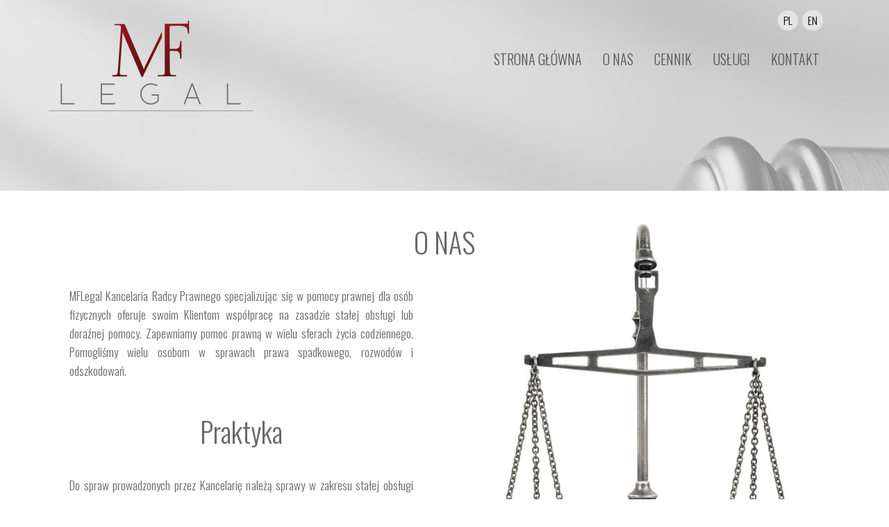

--- FILE ---
content_type: text/html
request_url: http://mflegal.pl/o_nas.html
body_size: 4180
content:
<!DOCTYPE html PUBLIC "-//W3C//DTD XHTML 1.0 Transitional//EN" "http://www.w3.org/TR/xhtml1/DTD/xhtml1-transitional.dtd">
<html xmlns="http://www.w3.org/1999/xhtml" xml:lang="pl-pl" lang="pl-pl" dir="ltr" >
    <head>
        <title>O nas - prawnik z bydgoszczy</title>
		<meta name="keywords" content="Prawnik bydgoszcz, radca prawny, prawo medyczne, skarga kasacyjna, apelacja, sprzeciw od nakazu, rozwody, odszkodowania">
	<meta name="description" content="O Nas. MFLegal Kancelaria Radcy Prawnego  o jej us&#322;ugi. Prawo medyczne i spadkowe. Skargi kasacyjne, apelacje, sprzeciwy. Zapraszamy do kontaktu.">
<meta name="keywords" content="O nas, Prawnik bydgoszcz, radca prawny, prawo medyczne, skarga kasacyjna, apelacja, sprzeciw od nakazu, rozwody, odszkodowania">
		 <meta http-equiv="Content-Type" content="text/html; charset=utf-8"></meta>
        <meta name="viewport" content="width=device-width, initial-scale=1.0" />
		
		<!--DUBLIN CORE-->
	 <meta name="dc.language" CONTENT="PL">
	 <meta name="dc.source" CONTENT="http://www.mflegal.pl/">
	 <meta name="dc.title" CONTENT="O nas - prawnik bydgoszczy">
	 <meta name="dc.keywords" CONTENT="O nas, Prawnik bydgoszcz, radca prawny, prawo medyczne, skarga kasacyjna, apelacja, sprzeciw od nakazu, rozwody, odszkodowania">
	 <meta name="dc.subject" CONTENT="Prawnik. Radca prawny z Bydgoszczy">
	 <meta name="dc.description" CONTENT="O Nas. MFLegal Kancelaria Radcy Prawnego  o jej us&#322;ugi. Prawo medyczne i spadkowe. Skargi kasacyjne, apelacje, sprzeciwy. Zapraszamy do kontaktu.">	
		<!--ICONS-->
		<link rel="apple-touch-icon" sizes="57x57" href="/images/favicons/apple-touch-icon-57x57.png">
		<link rel="apple-touch-icon" sizes="60x60" href="/images/favicons/apple-touch-icon-60x60.png">
		<link rel="apple-touch-icon" sizes="72x72" href="/images/favicons/apple-touch-icon-72x72.png">
		<link rel="apple-touch-icon" sizes="76x76" href="/images/favicons/apple-touch-icon-76x76.png">
		<link rel="apple-touch-icon" sizes="114x114" href="/images/favicons/apple-touch-icon-114x114.png">
		<link rel="apple-touch-icon" sizes="120x120" href="/images/favicons/apple-touch-icon-120x120.png">
		<link rel="apple-touch-icon" sizes="144x144" href="/images/favicons/apple-touch-icon-144x144.png">
		<link rel="apple-touch-icon" sizes="152x152" href="/images/favicons/apple-touch-icon-152x152.png">
		<link rel="apple-touch-icon" sizes="180x180" href="/images/favicons/apple-touch-icon-180x180.png">
		<link rel="icon" type="image/png" href="/images/favicons/favicon-32x32.png" sizes="32x32">
		<link rel="icon" type="image/png" href="/images/favicons/android-chrome-192x192.png" sizes="192x192">
		<link rel="icon" type="image/png" href="/images/favicons/favicon-96x96.png" sizes="96x96">
		<link rel="icon" type="image/png" href="/images/favicons/favicon-16x16.png" sizes="16x16">
		<link rel="manifest" href="/images/favicons/manifest.json">
		<link rel="shortcut icon" href="/images/favicons/favicon.ico">
		<meta name="msapplication-TileColor" content="#da532c">
		<meta name="msapplication-TileImage" content="/images/favicons/mstile-144x144.png">
		<meta name="msapplication-config" content="/images/favicons/browserconfig.xml">
		<meta name="theme-color" content="#ffffff">
		
 
        <link rel="stylesheet" href="css/style.css" type="text/css" />
        <link rel="stylesheet" href="css/bootstrap.min.css" type="text/css" />
        <script src="https://ajax.googleapis.com/ajax/libs/jquery/2.0.3/jquery.min.js" type="text/javascript"></script>
        <script type="text/javascript" src="js/bootstrap.min.js"></script>
        <link href='http://fonts.googleapis.com/css?family=Oswald:400,300,700&subset=latin,latin-ext' rel='stylesheet' type='text/css' />
	
		
		
    </head>
    <body>
        <div class="topbg">
            <div class="container">
                <div class="maintop">
                    <div class="lang">
                        <ul>
                            <li><a href="o_nas.html">PL</a></li>
                           <li><a href="o_nas_en.html">EN</a></li> 
                        </ul>
                    </div>
                    <div class="row">
                        <div class="col-xs-12 col-sm-5 logo"><img src="images/logo.png" alt=""/></div>
                        <nav class="col-xs-12 col-sm-7 navbar navbar-default" style="z-index: 10;">
                            <div class="container-fluid">
                                <div class="navbar-header">
                                    <button type="button" class="navbar-toggle collapsed" data-toggle="collapse" data-target="#bs-example-navbar-collapse-1">
                                        <span class="sr-only">Prze&#322;&#261;cz nawikacj&#281;</span>
                                        <span class="icon-bar"></span>
                                        <span class="icon-bar"></span>
                                        <span class="icon-bar"></span>
                                    </button>
                                </div>
                                <div class="collapse navbar-collapse" id="bs-example-navbar-collapse-1">
                                    <ul class="nav navbar-nav">
                                        <li><a href="index.html">STRONA GŁÓWNA</a></li>
                                        <li><a href="o_nas.html">O NAS</a></li>
                                        <li><a href="cennik.html">CENNIK</a></li>
                                        <li><a href="uslugi.html">USŁUGI</a></li>
                                        <li><a href="kontakt.html">KONTAKT</a></li>
                                    </ul>
                                </div>
                            </div>
                        </nav>
                    </div>
                </div>
            </div>
        </div>
        <div class="container">
            <div class="row box">
                 <h1 style="position: relative; z-index: 1"  >O NAS</h1>
                <div class="col-xs-12 col-md-6">
                    <p>MFLegal Kancelaria Radcy Prawnego specjalizuj&#261;c si&#281; w pomocy prawnej dla os&oacute;b fizycznych oferuje swoim Klientom wsp&oacute;&#322;prac&#281; na zasadzie sta&#322;ej obs&#322;ugi lub dora&#378;nej pomocy. Zapewniamy pomoc prawn&#261; w wielu sferach &#380;ycia codziennego.  Pomogli&#347;my wielu osobom w sprawach prawa spadkowego, rozwod&oacute;w i odszkodowa&#324;. </p>

					<h1 style="position: relative; z-index: 1">Praktyka</h1>
				 	 <p>Do spraw prowadzonych przez Kancelari&#281; nale&#380;&#261; sprawy w zakresu sta&#322;ej obs&#322;ugi prawnej klient&oacute;w prowadz&#261;cych dzia&#322;alno&#347;&#263; gospodarcz oraz szeroki zakres us&#322;ug na rzecz os&oacute;b fizycznych, w tym pomoc prawna w sprawach skarg kasacyjnych, apelacji, sprzeciw&oacute;w od nakaz&oacute;w zap&#322;aty. Nasze us&#322;ugi obejmuje prawo spadkowe, prawo medyczne oraz prawo gospodarczego. Doradzamy te&#378; naszym klientom na ka&#380;dym etapie s&#261;dowym lub pzeds&#261;dowym.
 </p>

                </div>
				
		 
				 
				
                <div class="col-xs-12 col-md-6" style="text-align: center;">
                    <img class="waga" src="images/waga.jpg" alt="Prawo medyczne, odszkodowania, spadki, rozwody. Prawnik z Bydgoszczy" style="bottom:0px;" />
                </div>
            </div>
        </div>
		
		
		  <div class="boxes" style="border-top:#701413 1px solid">
            <div class="container">   
                <div class="row">
                    <h1>PISMA PROCESOWE</h1>
                     <div class="col-xs-12 col-sm-4 col">
                        <h2>SKARGA KASACYJNA</h2>
                        <p>Profesjonalne przygotowanie skargi kasacyjnej.</p>
                        <p style="margin-top: 50px;"><a href="skarga_kasacyjna.html">WIĘCEJ</a></p>
                    </div> 
                    <div class="col-xs-12 col-sm-4 col">
                        <h2>APELACJA</h2>
                        <p>Apelacje w sprawach cywilnych i karnych.</p>
                        <p style="margin-top: 50px;"><a href="apelacja.html">WIĘCEJ</a></p>
                    </div>
                    <div class="col-xs-12 col-sm-4 col">
                        <h2>SPRZECIW OD NAKAZU ZAPŁATY</h2>
                        <p>Sprzeciwy i zarzuty od nakazów zapłaty.</p>
						<p>  </p>
                        <p style="margin-top: 50px;"><a href="sprzeciw_nakaz_zaplaty.html"> WIĘCEJ</a></p>
                    </div>
                </div>
            </div>
        </div>
		    
			
	  <div class="boxes" style="border-top:#701413 1px solid; ">
            <div class="container" style="margin-top:15px">   
		
		   <div class="blog">
                   
				   
				    <div class="blog-item">
                         <div class="blog-content">
                          <a href="o_nas_wymagania_zawodowe_radcow_prawnych.html">
                          <h3>Wymagania zawodowe radc&oacute;w prawnych</h3>
                          </a>
    <p>Prawo wykonywania zawodu radcy prawnego powstaje z chwil&#261; dokonania wpisu na list&#281; radc&oacute;w prawnych i z&#322;o&#380;enia &#347;lubowania. </p>
                       
                      </div>
                    </div><!--/.blog-item-->
					
					  <div class="blog-item">
                         <div class="blog-content">
                          <a href="o_nas_tajemnica_zawodowa_radcy_prawnego.html">
                          <h3>Tajemnica zawodowa radc&oacute;w prawnych</h3>
                          </a>
    <p>Radca prawny jest obowi&#261;zany zachowa&#263; w tajemnicy wszystko, o czym dowiedzia&#322; si&#281; w zwi&#261;zku z udzieleniem pomocy prawnej.  Obowi&#261;zek zachowania tajemnicy zawodowej nie mo&#380;e by&#263; ograniczony w czasie.</p>
                       
                      </div>
                    </div><!--/.blog-item-->
					
					<div class="blog-item">
                         <div class="blog-content">
                          <a href="o_nas_wykonywanie_zawodu_radcy_prawnego.html">
                          <h3>Wykonywanie zawodu radcy prawnego</h3>
                          </a>
    <p>Wykonywanie zawodu radcy prawnego polega na &#347;wiadczeniu pomocy prawnej. Pomoc prawna &#347;wiadczona przez radc&#281; prawnego ma na celu ochron&#281; prawn&#261; interes&oacute;w podmiot&oacute;w, na kt&oacute;rych rzecz jest wykonywana.</p>
                       
                      </div>
                    </div><!--/.blog-item-->
					
					
					<div class="blog-item">
                         <div class="blog-content">
                          <a href="o_nas_formy_wykonywania_zawodu_radcy_prawnego.html">
                          <h3>Formy wykonywania zawodu radcy prawnego</h3>
                          </a>
    <p>Wykonywanie zawodu radcy prawnego polega na &#347;wiadczeniu pomocy prawnej. Pomoc prawna &#347;wiadczona przez radc&#281; prawnego ma na celu ochron&#281; prawn&#261; interes&oacute;w podmiot&oacute;w, na kt&oacute;rych rzecz jest wykonywana.</p>
                       
                      </div>
                    </div><!--/.blog-item-->
					
					
					<div class="blog-item">
                         <div class="blog-content">
                          <a href="o_nas_uprawienia_zawodowe_radcy_prawnego.html">
                          <h3>Uprawnienia do wykonywania zawodu radcy prawnego</h3>
                          </a>
    <p>Wykonywanie zawodu radcy prawnego polega na &#347;wiadczeniu pomocy prawnej. Pomoc prawna &#347;wiadczona przez radc&#281; prawnego ma na celu ochron&#281; prawn&#261; interes&oacute;w podmiot&oacute;w, na kt&oacute;rych rzecz jest wykonywana.</p>
                       
                      </div>
                    </div><!--/.blog-item-->
					
					
						<div class="blog-item">
                         <div class="blog-content">
                          <a href="o_nas_samorzad_radcow_prawnych.html">
                          <h3>Samorz&#261;d radc&oacute;w prawnych</h3>
                          </a>
    <p>Radcowie prawni zorganizowani s&#261; na zasadach samorz&#261;du zawodowego, zwanego dalej &bdquo;samorz&#261;dem&rdquo;.  Jednostkami organizacyjnymi samorz&#261;du posiadaj&#261;cymi osobowo&#347;&#263; prawn&#261; s&#261; okr&#281;gowe izby radc&oacute;w prawnych i Krajowa Izba Radc&oacute;w Prawnych. Minister Sprawiedliwo&#347;ci sprawuje nadz&oacute;r nad dzia&#322;alno&#347;ci&#261; samorz&#261;du w zakresie i formach okre&#347;lonych ustaw&#261;. </p>
                       
                      </div>
                    </div><!--/.blog-item-->
					
						<div class="blog-item">
                         <div class="blog-content">
                          <a href="o_nas_organy_samorzadu_radcow_prawnych.html">
                          <h3>Organy samorz&#261;du radc&oacute;w prawnych</h3>
                          </a>
    <p>Organami samorz&#261;du s&#261;: Krajowy Zjazd Radc&oacute;w Prawnych, Krajowa Rada Radc&oacute;w Prawnych, Wy&#380;sza Komisja Rewizyjna, Wy&#380;szy S&#261;d Dyscyplinarny, G&#322;&oacute;wny Rzecznik Dyscyplinarny, zgromadzenie okr&#281;gowej izby radc&oacute;w prawnych, rada okr&#281;gowej izby radc&oacute;w prawnych, okr&#281;gowa komisja rewizyjna, okr&#281;gowy s&#261;d dyscyplinarny oraz rzecznik dyscyplinarny. </p>
                       
                      </div>
                    </div><!--/.blog-item-->
					
						<div class="blog-item">
                         <div class="blog-content">
                          <a href="o_nas_okregowa_izba_radcow_prawnych.html">
                          <h3>OIRP - Okr&#281;gowa izba radc&oacute;w prawnych</h3>
                          </a>
    <p>Radcowie prawni i aplikanci radcowscy zamieszkali na terenie danego okr&#281;gu tworz&#261; okr&#281;gow&#261; izb&#281; radc&oacute;w prawnych. Uchwa&#322;&#281; o utworzeniu i terenie dzia&#322;ania okr&#281;gowej izby radc&oacute;w prawnych podejmuje Krajowa Rada Radc&oacute;w Prawnych, bior&#261;c pod uwag&#281; zasadniczy podzia&#322; terytorialny pa&#324;stwa. </p>
                       
                      </div>
                    </div><!--/.blog-item-->
					
		</div>
</div>		
	</div>		 
		
		
       <div class="bott">
            <div class="container">
                <div class="row">
                    <div class="col-xs-12 col-sm-5 col">
                        <h3>O NAS</h3>
                        <p>MFLegal Kancelaria Radcy Prawnego zapewnia kompleksow&#261; obs&#322;ug&#281; prawn&#261; we wszystkich aspektach dzia&#322;alno&#347;ci prowadzonej przez naszych Partner&oacute;w. Zapewniamy doradztwo prawne w sprawach skarg kasacyjnych, apelacji, sprzeciw&oacute;w od nakaz&oacute;w zap&#322;aty, a tak&#380;e prawa medycznego spadkowego, rozwod&oacute;w i odszkodowa&#324;.</p>
                    </div>
                    <div class="col-xs-12 col-sm-2 col">
                        <h3>LINKI</h3>
   <p><img class="arrow" src="images/arrow.png" alt="Skarga kasacyjna, apelacja, sprzeciw od nakazu zap&#322;aty. Prawnik z Bydgoszczy"/><a href="index.html">Strona główna</a></p>
   <p><img class="arrow" src="images/arrow.png" alt="O Nas. Prawo medyczne, odszkodowania, spadki, rozwody. Prawnik z Bydgoszczy"/><a href="o_nas.html">O nas</a></p>
  <p><img class="arrow" src="images/arrow.png" alt="Cennik. Kancelaria Radcy Prawnego. Prawnik z Bydgoszczy"/><a href="cennik.html">Cennik</a></p>
 <p><img class="arrow" src="images/arrow.png" alt="Us&#322;ugi. Skarga kasacyjna, apelacja, sprzeciw od nakazu zap&#322;aty. Prawnik z Bydgoszczy"/><a href="uslugi.html">Usługi</a></p>
   <p><img class="arrow" src="images/arrow.png" alt="Kontakt. Prawo medyczne, odszkodowania, spadki, rozwody. Prawnik z Bydgoszczy"/><a href="kontakt.html">Kontakt</a></p>
                    </div>
                    <div class="col-xs-12 col-sm-5 col">
                        <h3>KONTAKT</h3>
                        <table>
                          <tr><td><p class="normal"></p></td><td><p></p></td></tr>
                            <tr><td><p class="normal"></p></td><td><p></p></td></tr>
                            <tr><td><p class="normal"></p></td><td><p></p></td></tr>
                        </table>
                        <table class="social">
						<tr>
<td><a href="kontakt.html"><img src="images/mail.png" alt="Mail. Skarga kasacyjna, apelacja, sprzeciw od nakazu zap&#322;aty. Prawnik z Bydgoszczy"/></a></td>
<td><a href="https://web.facebook.com/KancelariaRadcyPrawnegoMFLegal"><img src="images/fb.png" alt="Facebook. Prawo medyczne, odszkodowania, spadki, rozwody. Prawnik z Bydgoszczy"/></a></td>
<td><a href="https://plus.google.com/103118131565087657469/about"><img src="images/gplus.png" alt="Google Plus. Skarga kasacyjna, apelacja, sprzeciw od nakazu zap&#322;aty. Prawnik z Bydgoszczy"/></a></td>
<td><a href="https://twitter.com/mflegaloffice"><img src="images/twitter.png" alt="Twitter. Prawo medyczne, odszkodowania, spadki, rozwody. Prawnik z Bydgoszczy"/></a></td>
<!-- <td><a href="#"><img src="images/skype.png" alt="Skype. Kancelaria Radcy Prawnego. Prawnik z Bydgoszczy"/></a></td>-->
                            </tr>
                        </table>
                    </div>
                </div>
            </div>
        </div>
        <div class="footer">
            <div class="container">
                <div class="row">
                    <div class="col-xs-12 col-sm-6 left">Copyright © 2017 Marta Fit - MFLegal Kancelaria Radcy Prawnego</div>
                    <div class="col-xs-12 col-sm-6 right">
					<a href="http://www.lawfirmslawyers.eu" target="_blank">European Lawyers</a> - European Lawyers, Solicitors and Law Firms based in Europe.
					</div>
                </div>
            </div>
        </div>
		  <!-- TRACK IMAGE -->   
 <img src="http://arbiter.officiumspecialis.pl/trackImage.html?linkId=63277752" width="0" height="0" style=" display:none"> </img>
  
    </body>
</html>

  

--- FILE ---
content_type: text/css
request_url: http://mflegal.pl/css/style.css
body_size: 2142
content:
body, html { background:white;
             color:black; 
             font-size:14px; 
             padding:0px; 
             margin:0px; 
             text-align:left; 
             background-position: center;
             font-family: 'Oswald', sans-serif !important;
}
* { margin:0px; padding:0px; }
a {color: #555;}
a:hover { color: #aaa;}
.clr, .clear { font-size:0px; line-height:0px; height:0px; clear:both; }
p.normal{
    font-weight: 400 !important;
}
.nopadding{
    padding: 0 !important;
}
.maintop{
    min-height: 215px;
    background: transparent;
    z-index: 1;
    position: relative;
}
.maintop .lang{
    position: absolute;
    top: 70px;
    right: 30px;
    z-index: 20;
}
.maintop .lang li{
    list-style-type: none;
    float: left;
    margin-left: 6px;
    font-size: 15px;
    font-weight: 100;
    background-color: #e4e4e4;
    padding: 4px 8px;
    border-radius: 18px;
}
.maintop .lang li a{
    color: #000;
}
.maintop .logo{
    padding-top: 50px;
}
.maintop .navbar-default{
    background: transparent;
    border: none;
    padding: 110px 0 0 0;
}
.navbar-default .navbar-nav>li>a{
    color: #555 !important;
}
.maintop nav ul{
    float: right;
    font-size: 20px;
    font-weight: 100;
}
.slider{
    position: relative;
    margin-top: -217px;
    z-index: 0;
}
.textonslider{
    position: absolute;
    width: 100%;
    top: 33%;
    margin-bottom: 25px;
}
.textonslider h1{
    color: #777;
    font-size: 80px;
    font-weight: 100;
}
.textonslider h2{
    color: #777;
    font-weight: 100;
    font-size: 36px;
    margin: 30px 0 10px 0;
}
.textonslider h1 span, .textonslider h2 span{
    color: #6C1312;
}
.textonslider p{
    font-size: 17px;
    font-weight: 100;
    text-align: justify;
    color: #777;
    margin-top: 27px;
    line-height: 1.2;
}
.textonslider a{
    padding: 10px 30px;
    background-color: #6C1312;
    color: #fff;
    font-size: 20px;
    font-weight: 100;
}
.textonslider a:hover, .textonslider a:focus{
    text-decoration: none;
    color: #ddd;
}
.pomoc{
    position: relative;
    min-height: 510px;
    padding-top: 40px;
    color: #fff;
    background: url("../images/box.jpg");
    background-repeat: no-repeat;
    background-position-x: center;
    background-color: #6C1312;
    padding-bottom: 15px;
}
.pomoc h1{
    text-align: center;
    font-weight: 100;
    font-size: 40px;
    text-shadow: #777 1px 1px 2px;
}
.pomoc .col{
    text-align: center;
    margin-top: 60px;
    padding: 0 25px;
}
.pomoc .col h2{
    font-weight: 100;
    font-size: 29px;
    margin-bottom: 15px;
}
.pomoc .col p.kreska{
    border-top: #aaa solid 1px;
    width: 75px;
    margin: auto
}
.pomoc .col p{
    margin-top: 20px;
    font-weight: 100;
    font-size: 16px;
}
.pomoc .col p a{
    padding: 10px 30px;
    background: transparent;
    color: #fff;
    font-size: 20px;
    font-weight: 100;
    border: #bbb solid 1px;
}
.pomoc .col p a:hover, .pomoc .col p a:focus{
    background: #fff;
    color: #6C1312;
    text-decoration: none;
}
.boxes{
    position: relative;
    min-height: 310px;
    color: #666;
    padding-bottom: 15px;
}
.boxes h1{
    text-align: center;
    font-weight: 100;
    font-size: 40px;
    text-shadow: #777 1px 1px 2px;
}
.boxes .col{
    text-align: center;
    margin-top: 60px;
    padding: 0 25px;
}
.boxes .col h2{
    font-weight: 100;
    font-size: 29px;
    margin-bottom: 15px;
}
.boxes .col p.kreska{
    border-top: #aaa solid 1px;
    width: 75px;
    margin: auto
}
.boxes .col p{
    margin-top: 20px;
    font-weight: 100;
    font-size: 16px;
}
.boxes .col p a{
    padding: 10px 30px;
    background: transparent;
    color: #666;
    font-size: 20px;
    font-weight: 100;
    border: #bbb solid 1px;
}
.boxes .col p a:hover, .boxes .col p a:focus{
    background: #fff;
    color: #6C1312;
    text-decoration: none;
}
.bott{
    position: relative;
    min-height: 315px;
    background: #777;
    padding-bottom: 15px;
}
.bott .col{
    margin-top: 40px;
    color: #fff;
    font-weight: 100;
    text-align: justify;
}
.bott .col h3{
    font-weight: 100;
    font-size: 26px;
    margin-bottom: 40px;
}
.bott .col p{
    font-size: 16px;
    line-height: 1.4;
    margin: 0 0 5px 0;
}
.bott .col p a{
    color: #fff;
}
.bott .col p a:hover, .bott .col p a:focus{
    color: #ddd;
    text-decoration: none;
}
.bott .col p img.arrow{
    margin-right: 8px;
    margin-bottom: 3px;
}
.bott .col td{
    padding-right: 15px;
}
.bott .col td normal{
    font-weight: 400;
}
.bott .col table.social td{
    padding: 5px 6px 5px 0;
}
.footer{
    min-height: 60px;
    background: #2E2E2E;
    padding-bottom: 15px;
}
.footer .left, .footer .right{
    color: #9F9F9F;
    padding-top: 20px;
    font-weight: 100;
    font-size: 15px;
}
.footer .right{
    text-align: right;
}
.carousel-indicators li{
    width: 14px !important;
    height: 14px !important;
    background-color: #fff !important;
    border: none !important;
    margin: 1px !important;
}
.carousel-indicators .active{
    width: 14px !important;
    height: 14px !important;
    background-color: #6C1312 !important;
}
.topbg{
    min-height: 275px;
    background: url(../images/topbg2.jpg);
    background-repeat: no-repeat;
    background-position-x: center;
}
.box{
    min-height: 500px;
    position: relative;
}
.box h1{
    color: #666;
    font-weight: 100;
    font-size: 40px;
    text-align: center;
    padding: 32px 0px;
}
.box p, .box ul{
    color: #666;
    font-size: 17px;
    font-weight: 100;
    line-height: 1.6;
    padding: 0 30px;
    text-align: justify;
    margin-bottom: 20px;
}
.box ul{
    padding: 0 60px;  
}
.box img.waga{
    max-width: 100%;
    margin-top: -90px;
}
.tg  {border-collapse:collapse;border-spacing:0;border-color:#ccc;font-weight: 100;width: 95%;margin:auto}
.tg td{font-size:14px;padding:12px 16px;border-style:solid;border-width:1px;overflow:hidden;word-break:normal;border-color:#ccc;color:#666;background-color:#fff;}
.tg th{font-size:14px;font-weight:normal;padding:12px 16px;text-align: center;border-style:solid;border-width:1px;overflow:hidden;word-break:normal;border-color:#ccc;color:#666;background-color:#eeeeee;}
.tg .tg-s6z2{text-align:center}
.formularz {
    width:100%; 
    margin:0 auto; 
    background-color:#fff; 
    border:2px solid #ccc; 
    border-radius:10px; 
    padding:20px; 
    margin-top:20px;
}
.formularz textarea,
.formularz input {
    padding:5px; 
    border-radius:3px; 
    border:1px solid #ccc; 
    margin-bottom:25px; 
}
.formularz input{
    width: 49%;
}
.formularz input#contactName{
    width: 98%;
	
}

.formularz input#captchaField{
    width: 98%;
	 margin-bottom:15px; 
}
.formularz img#secureImage{
     margin-bottom:15px;  
}

 
 .formularz input#loginSubmit{
    width: 98%;
}
 
.formularz textarea{
    width: 98%;
    margin-left: 1px;
    resize: none;
}
.formularz input#submit {
   width: 98%; /* ustalamy szerokość */
    cursor:pointer; /* zmieniamy kursor */
    margin-bottom:0px;/* resetujemy margines dolny */
}
#mapa{
    margin-top: 45px;
    margin-bottom: 20px;
}
.cdata{
    margin-top: 45px;
    margin-bottom: 20px;
}
.generalButton{
    padding: 10px 30px;
    background: transparent;
    color: #666;
    font-size: 20px;
    font-weight: 100;
    border: #bbb solid 1px;
}
		

@media all and (max-width: 1600px) {
    .textonslider{
    }
}
@media all and (max-width: 1300px) {
    .maintop .lang{
        top: 15px;
        right: 25px;
    }
    .maintop .logo {
        padding-top: 30px;
    }
    .maintop .navbar-default {
        padding: 60px 0 0 0;
    }
    .textonslider{
        top: 33%;
    }
    .textonslider h1{
        font-size: 60px;
    }
    .textonslider h2{
        font-size: 25px;
    }
    .textonslider p{
        font-size: 16px;
        margin-top: 17px;
    }
}
@media all and (max-width: 991px) {
    .maintop .lang{
        right: 5px;
    }
    .slider{
        margin-top: 0;
    }
    .textonslider{
        top: 0;
    }
    .box img.waga{
        margin-top: 0;
    }
}
@media all and (max-width: 767px) {
    .maintop .navbar-default{
        padding: 0;
    }
    .maintop nav ul{
        float: left;
        margin-left: 20px;
    }
    ol.carousel-indicators{
        display: none;
    }
    .textonslider{
        position: initial;
        padding: 0 15px;
    }
    .footer .right{
        text-align: left;
    }
    .box p{
        padding: 0 10px;
    }
    .box ul{
        padding: 0 40px;
    }
    .box table.tg{
        margin: 0 10px 20px 10px;
    }
}

/*BLOG*/
.blog {
    margin-left: 15px;
	 margin-bottom: 20px;
}

 .blog .blog-item {
  background-color: #fff;
  border-radius: 5px;
  margin-bottom: 1px;
}
.blog .blog-item .img-blog {
  width: 100%;
  border-radius: 5px 5px 0 0;
  border-color:#000000;
}
.blog .blog-item .blog-content {
  padding: 1px;
}
.blog .blog-item h3 {
  margin-top: 0;
   margin-left: 30px;
}
.blog .blog-item .entry-meta {
  margin-bottom: 10px;
}
.blog .blog-item .entry-meta > span {
  display: inline-block;
  color: #999;
  margin-right: 10px;
  font-size: 12px;
}
.blog .blog-item .entry-meta > span a {
  color: #999;
}